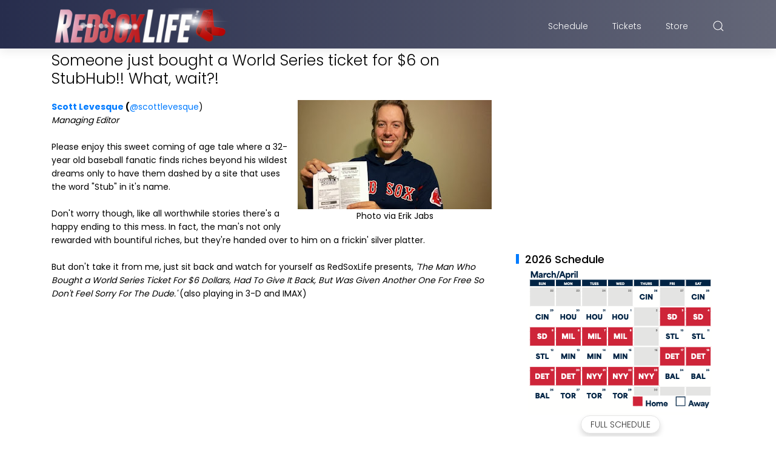

--- FILE ---
content_type: text/html; charset=UTF-8
request_url: https://www.redsoxlife.com/b/stats?style=BLACK_TRANSPARENT&timeRange=ALL_TIME&token=APq4FmDGGrCaAHY0n_5JwWoO2P9ZBSs9kfalokjKXQfefwhPyPyPoBMxabisXjC2Px82JO9cPKpw975zWrq14XwDXTR3Kukftw
body_size: 48
content:
{"total":6653904,"sparklineOptions":{"backgroundColor":{"fillOpacity":0.1,"fill":"#000000"},"series":[{"areaOpacity":0.3,"color":"#202020"}]},"sparklineData":[[0,70],[1,41],[2,54],[3,76],[4,25],[5,50],[6,21],[7,100],[8,76],[9,59],[10,70],[11,73],[12,29],[13,26],[14,43],[15,36],[16,31],[17,37],[18,35],[19,27],[20,42],[21,49],[22,36],[23,39],[24,32],[25,50],[26,45],[27,47],[28,46],[29,14]],"nextTickMs":85714}

--- FILE ---
content_type: text/html; charset=utf-8
request_url: https://www.google.com/recaptcha/api2/aframe
body_size: 268
content:
<!DOCTYPE HTML><html><head><meta http-equiv="content-type" content="text/html; charset=UTF-8"></head><body><script nonce="z0nlXk3IvqmtQk_kyfSCWQ">/** Anti-fraud and anti-abuse applications only. See google.com/recaptcha */ try{var clients={'sodar':'https://pagead2.googlesyndication.com/pagead/sodar?'};window.addEventListener("message",function(a){try{if(a.source===window.parent){var b=JSON.parse(a.data);var c=clients[b['id']];if(c){var d=document.createElement('img');d.src=c+b['params']+'&rc='+(localStorage.getItem("rc::a")?sessionStorage.getItem("rc::b"):"");window.document.body.appendChild(d);sessionStorage.setItem("rc::e",parseInt(sessionStorage.getItem("rc::e")||0)+1);localStorage.setItem("rc::h",'1765872958655');}}}catch(b){}});window.parent.postMessage("_grecaptcha_ready", "*");}catch(b){}</script></body></html>

--- FILE ---
content_type: text/plain
request_url: https://www.google-analytics.com/j/collect?v=1&_v=j102&a=502134413&t=pageview&_s=1&dl=https%3A%2F%2Fwww.redsoxlife.com%2F2013%2F10%2Fsomeone-just-bought-world-series-ticket.html&ul=en-us%40posix&dt=Someone%20just%20bought%20a%20World%20Series%20ticket%20for%20%246%20on%20StubHub!!%20What%2C%20wait%3F!&sr=1280x720&vp=1280x720&_u=YADAAUABAAAAACAAI~&jid=1106406215&gjid=1707342495&cid=1650705259.1765872957&tid=UA-10602177-5&_gid=823304462.1765872957&_r=1&_slc=1&z=1009164932
body_size: -568
content:
2,cG-RDWK51G07R